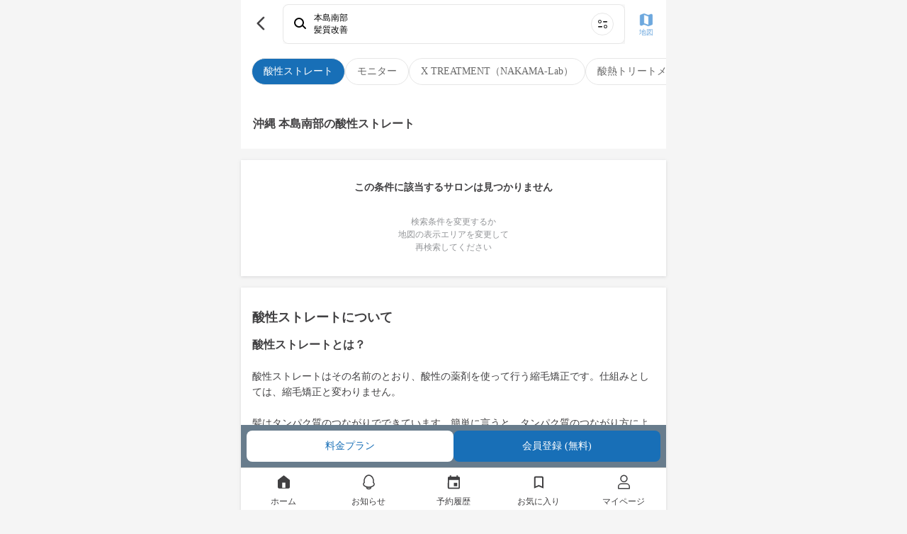

--- FILE ---
content_type: text/html; charset=utf-8
request_url: https://mezon.jocy.jp/service_types/33/label_items/298/okinawa/24
body_size: 10695
content:
<!DOCTYPE html>
<html>
  <head>
    <meta name="csrf-param" content="authenticity_token" />
<meta name="csrf-token" content="zMHN3rE7TFo1kRSsEyycdIdJpx8FwtBoQcKZDv9nnAq2POJA/zmFJZUZPx0hm2NHACFwX/0EiDfQ3DdLqAhc2w==" />
    <meta name="viewport" content="width=device-width,initial-scale=1">
    <meta name="apple-itunes-app" content="app-id=1358183282">
    <link rel="apple-touch-icon" href="/static_assets/img/home/apple-touch-icon.png">
    <meta charset="utf-8">
<title>酸性ストレート [施術内容・価格相場・効果・メリット・デメリット] | 美容室の定額（サブスク）サービス MEZON メゾン</title>
<meta property="og:site_name" content="美容室の定額（サブスク）サービス
MEZON メゾン">
<meta property="og:title" content="酸性ストレート [施術内容・価格相場・効果・メリット・デメリット] | 美容室の定額（サブスク）サービス MEZON メゾン">
<meta property="og:url" content="https://mezon.jocy.jp/">
<meta property="og:type" content="website">
<meta property="og:image" content="https://mezon.jocy.jp/static_assets/img/home/ogp.png">
<meta property="og:locale" content="ja_JP">
<meta name="twitter:card" content="summary_large_image">

    <link rel="preconnect" href="https://static.site24x7rum.com">
    <link rel="preconnect" href="https://maps.googleapis.com">
    <link rel="dns-prefetch" href="https://cdnjs.cloudflare.com">
    <link rel="dns-prefetch" href="https://www.googletagmanager.com">
    <link rel="dns-prefetch" href="https://www.google-analytics.com">
    <link rel="dns-prefetch" href="https://cdn.channel.io">

    <!-- Google Tag Manager -->
<script>(function(w,d,s,l,i){w[l]=w[l]||[];w[l].push({'gtm.start':
        new Date().getTime(),event:'gtm.js'});var f=d.getElementsByTagName(s)[0],
    j=d.createElement(s),dl=l!='dataLayer'?'&l='+l:'';j.async=true;j.src=
    'https://www.googletagmanager.com/gtm.js?id='+i+dl;f.parentNode.insertBefore(j,f);
})(window,document,'script','dataLayer','GTM-NN6RBGP');</script>
<!-- End Google Tag Manager -->

    <!-- CSS only(for Bootstrap) -->
    <link href="https://cdn.jsdelivr.net/npm/bootstrap@5.0.0-beta1/dist/css/bootstrap.min.css" rel="stylesheet" integrity="sha384-giJF6kkoqNQ00vy+HMDP7azOuL0xtbfIcaT9wjKHr8RbDVddVHyTfAAsrekwKmP1" crossorigin="anonymous">
    <!-- Bootstrap Icons -->
    <link rel="stylesheet" href="https://cdn.jsdelivr.net/npm/bootstrap-icons@1.4.0/font/bootstrap-icons.css">

    <link rel="stylesheet" type="text/css" href="//cdn.jsdelivr.net/npm/slick-carousel@1.8.1/slick/slick.css"/>
    <link rel="stylesheet" type="text/css" href="//cdn.jsdelivr.net/npm/slick-carousel@1.8.1/slick/slick-theme.css"/>
    <link rel="stylesheet" media="screen" href="//d3astx74qz1y8o.cloudfront.net/assets/loading-spinner-6459cdb49bcfb7f367cbb1dd641f04b0699968e85e634fa342978a8f257aa9d1.css" />

      <link rel="stylesheet" media="screen" href="//d3astx74qz1y8o.cloudfront.net/assets/reset-d461790c83b464971b651561549547c2c40c802e6f00fb4a2ca16b3a297dc35f.css" />
  <link rel="stylesheet" media="screen" href="//d3astx74qz1y8o.cloudfront.net/assets/application-a04e6650414e4216eea4ba23a0eb14ce545a361cff50c1e0409d37104db589bc.css" />
  <link rel="stylesheet" media="screen" href="//d3astx74qz1y8o.cloudfront.net/assets/shared/_header-4ea63d0f556b05115b35340463d5c153ef8858c2a49f95b5a9d72481f2e4f02e.css" />
  <link rel="stylesheet" media="screen" href="//d3astx74qz1y8o.cloudfront.net/assets/shared/_sidebar_popup-6331530b5f0bee451ee291c9f5e2b55ba12db0420d7fc6f90342f57174e52333.css" />
  <link rel="stylesheet" media="screen" href="//d3astx74qz1y8o.cloudfront.net/assets/reservations-83eadb3f4490523551e13310548d05bb9ceec36e8d8eb6bbe6e5d0f6e12ed35b.css" />
  <link rel="stylesheet" media="screen" href="//d3astx74qz1y8o.cloudfront.net/assets/service_types/show-8bc97b7ca455501499249e7e17d42197571a77c0358309531a7ee165018ba260.css" />
  <link rel="stylesheet" media="screen" href="//d3astx74qz1y8o.cloudfront.net/assets/shared/salons_search_results_list-7ee3ad94aac5579864317edfd49add9d9d4754d2c28946c0f081da01b97b707c.css" />
  <link rel="stylesheet" media="screen" href="//d3astx74qz1y8o.cloudfront.net/assets/shared/_gretel-65c07b8854f9687ae43eac975f6aa768d68ca18ef104b567d9f3cf265bc26101.css" />


    <!-- JavaScript Bundle with Popper(for Bootstrap) -->
    <script defer src="https://cdn.jsdelivr.net/npm/bootstrap@5.0.0-beta1/dist/js/bootstrap.bundle.min.js" integrity="sha384-ygbV9kiqUc6oa4msXn9868pTtWMgiQaeYH7/t7LECLbyPA2x65Kgf80OJFdroafW" crossorigin="anonymous"></script>

    <!-- Lottie CDN -->
    <script defer src="https://cdnjs.cloudflare.com/ajax/libs/bodymovin/5.6.7/lottie.min.js"></script>

    <script src="//d3astx74qz1y8o.cloudfront.net/assets/application-88a8f61b5f19ce8f1d39a82a441402d8a9ace65642d2696a701d0b269ece1669.js"></script>
    <script src="//d3astx74qz1y8o.cloudfront.net/assets/app-f2c4727721737dedf3ab8cff2981b2de98d09501ed945ad2e7ece32b605a779a.js"></script>

      <script src="//d3astx74qz1y8o.cloudfront.net/assets/shared/_header-fd29f94ab9e1d1bad906cea4d0352f163cd2f1ecc58360233647d07b58150937.js"></script>
  <script src="//d3astx74qz1y8o.cloudfront.net/assets/payment_status-9fdd4cc15c828b5c436e9cde52f69cb7eacd8bb2da37ca0eb28ddc539a7b3702.js"></script>
  <script src="//d3astx74qz1y8o.cloudfront.net/assets/fcm_tokens-b83a2f234e97584fd83495e6bf38a332dcab207f4f7fba8f4000b3424e3d61bb.js"></script>
  <script src="//d3astx74qz1y8o.cloudfront.net/assets/salon_searches/searchResultList-dce2661315fb43a970ecd4d3237d799ad6902c7b358fbc0b4cf49dd9f89d1969.js" type="module"></script>


    <!-- slick(JS) -->
    <script defer type="text/javascript" src="//cdn.jsdelivr.net/npm/slick-carousel@1.8.1/slick/slick.min.js"></script>

    
  </head>

   <body>

    <!-- Google Tag Manager (noscript) -->
<noscript><iframe src="https://www.googletagmanager.com/ns.html?id=GTM-NN6RBGP"
                  height="0" width="0" style="display:none;visibility:hidden"></iframe></noscript>
<!-- End Google Tag Manager (noscript) -->

    <div class="screen-width">
      <link rel="stylesheet" media="screen" href="//d3astx74qz1y8o.cloudfront.net/assets/store_banner-43ac4e15378d5a1024be8b1edefbfc6d6afc38c213200299203553b85b42367b.css" />

<div id="store-banner" style="display: none;">
  <div class="items-container h-100 d-flex justify-content-between align-items-center">
    <div class="item-left" id="app-banner-close-btn" onclick="closeAppBanner()">×</div>
    <div class="item-center d-flex justify-content-start align-items-center">
      <div class="app-logo">
        <img src="//d3astx74qz1y8o.cloudfront.net/assets/mezon-app-icon-9e94776608f8187f7b60d01e5d195269a3e8021ac8b83dd3b0086d699b7b90d9.png" /></div>
      <div>
        <p class="font14px black mb-2 store-banner-title" style="line-height: 16px;">MEZONメゾン/美容室定額（サブスク）サービス</p>
        <p class="font12px gray" style="">入手 - <span id="store-name"></span></p>
      </div>
    </div>
    <div class="item-right font16px">
      <a class="bright-blue text-decoration-none" id="store-link" target="_blank" href="#">表示</a>
    </div>
  </div>  
</div>

<script>
  function closeAppBanner() {
    document.getElementById('store-banner').style.display = "none";
    document.getElementById("style-for-banner").remove();
    sessionStorage.setItem('storeBannerFlag', '1');
    document.querySelector("body").classList.remove("body-extra-padding")
    document.querySelector("body").classList.remove("body-padding")
  }

  function addExtraPadding() {
    bodyElement = document.querySelector("body")
    const pageTitle = document.getElementsByClassName("page-title-partial")
    if (pageTitle.length > 0) {
      document.querySelector("body").classList.remove("body-padding")
      document.querySelector("body").classList.add("body-extra-padding")
    };
  }
</script>

      

<header id="header" class="screen-width" style="display: inherit;">

  <div class="header-inner-container">

    <div class="left-nav">
      <div class="header-nav-toggle">
        <img src="//d3astx74qz1y8o.cloudfront.net/assets/ic_menu@3x-97bc17cb7250155a0ff56b854c75b245b2ee29127f28e1a253c36bbb4596bc04.png" />
      </div>

      <h1 class="bar-logo">
        <a href="/">
          <img class="mezon-logo-black" alt="美容室の定額（サブスク）サービス MEZON メゾン" src="//d3astx74qz1y8o.cloudfront.net/assets/Logo-92eb08b6e7bbee8ae7b7905cf1b34b7218444093aebe37a82dd00629c7f97883.svg" />
        </a>
      </h1>
    </div>

    <div class='right-nav'>
      <ul class='lists-right'>
        <li>
          <a href="/salon_searches/search_top">
            <div class="list-item">
              <img class="header-icon" src="//d3astx74qz1y8o.cloudfront.net/assets/ic_search@3x-2496c3f413040892ebe96f30dc0d965d484fc9500aaa35554a92a4b759e08a0f.png" />
              <p>検索</p>
            </div>
</a>        </li>
        <li class="user-signed-in-content hide">
          <a href="/reservation_histories">
            <div class="list-item">
              <img class="header-icon" src="//d3astx74qz1y8o.cloudfront.net/assets/ic_event@3x-535abbcff8ae9b2f48941e9b1c7e1746c2eb1ad9d1411842b891309578caeaf0.png" />
              <p>予約</p>
            </div>
</a>        </li>
        <li class="user-signed-in-content hide">
          <a href="/members/mypage">
            <div class="list-item">
              <img class="header-icon" src="//d3astx74qz1y8o.cloudfront.net/assets/ic_account_circle@3x-df63919dbb16838db935586b2625b61f3f5ea6cf3ae5cb9ab96a6316b24bdf19.png" />
              <p>マイページ</p>
            </div>
</a>        </li>
        <li class="user-not-signed-in-content hide">
          <a href="/users/sign_in#signin">
            <div class="list-item">
              <img class="header-icon" src="//d3astx74qz1y8o.cloudfront.net/assets/ic_account_circle@3x-df63919dbb16838db935586b2625b61f3f5ea6cf3ae5cb9ab96a6316b24bdf19.png" />
              <p>ログイン</p>
            </div>
</a>        </li>
        <li class="register user-not-signed-in-content hide">
          <a href="/beginners">
            <p>はじめて<br>の方へ</p>
</a>        </li>
      </ul>
    </div>

  </div>

  <!--sidebar-->
  <div class="side-bar-container">
    <div class="side-bar-bg"></div>
    <div class="side-bar">

      <div class="side-bar-items">


        <div class="side-bar-item side-bar-for-beginners">
          <div class="side-bar-item-left">
            <img src="//d3astx74qz1y8o.cloudfront.net/assets/side_bar/ic_mezon_outline@3x-b9b2b8519a51566733cd7fa8228d496d50c358cfa35c0bdf60f98b676c28fdc9.png" />
            <a href="/beginners">はじめての方へ</a>
          </div>
          <div class="side-bar-item-right">
            <img src="//d3astx74qz1y8o.cloudfront.net/assets/side_bar/ic_chevron_right_black@3x-66ea84b0d55d21df2ccd2d246162361810a589754647a50c9ea25450d8687975.png" />
          </div>
        </div>

        <div class="side-bar-item">
          <div class="side-bar-item-left">
            <img src="//d3astx74qz1y8o.cloudfront.net/assets/ic_bell_outline-a2d10fa1fdf775188d2ec17977b7170b6e81c24227cebc07cd2d1d24978f45b0.svg" />
            <a href="/news">お知らせ</a>
          </div>
          <div class="side-bar-item-right" id="side-bar-user-notification-count">
            <div class="user-notification-no-read-count-wrapper d-none">
              <div class="user-notification-no-read-count d-flex flex-row-reverse">
                <div class="ps-3 pe-3 text-white"
                     data-count="0"
                     id="user_notification_unread_count">
                </div>
              </div>
            </div>
            <img src="//d3astx74qz1y8o.cloudfront.net/assets/side_bar/ic_chevron_right_black@3x-66ea84b0d55d21df2ccd2d246162361810a589754647a50c9ea25450d8687975.png" />
          </div>
        </div>
      </div>

      <div class="side-bar-items">

        <div class="not-paid-member-content hide">
          <div class="side-bar-item">
            <div class="side-bar-item-left">
              <img style="width: 3rem; height: 3rem; margin-left: -2px;" src="//d3astx74qz1y8o.cloudfront.net/assets/side_bar/ic_plan_outline-186d417faccb1945be96eca25fede8c946a5312b519141f1a70b6dab09fc2d12.png" />
              <a style="margin-left: -2px;" href="/subscriptions/no_plan_user?browser=1">料金プランをみる</a>
            </div>
            <div class="side-bar-item-right">
              <img src="//d3astx74qz1y8o.cloudfront.net/assets/side_bar/ic_chevron_right_black@3x-66ea84b0d55d21df2ccd2d246162361810a589754647a50c9ea25450d8687975.png" />
            </div>
          </div>
        </div>

        <div class="side-bar-item">
          <div class="side-bar-item-left">
            <img src="//d3astx74qz1y8o.cloudfront.net/assets/side_bar/ic_present_outline@3x-255ef3c61fe5f432a4bf0f4d863da26672010c03a9abed00efba520de7b17ef8.png" />
            <a class="user-signed-in-content hide" href="/ticket_presents/index">チケットプレゼント</a>
            <a href="javascript:void(0)" class="user-not-signed-in-content hide sidebar-js-JoinEvent">チケットプレゼント</a>
          </div>
          <div class="side-bar-item-right">
            <img src="//d3astx74qz1y8o.cloudfront.net/assets/side_bar/ic_chevron_right_black@3x-66ea84b0d55d21df2ccd2d246162361810a589754647a50c9ea25450d8687975.png" />
          </div>
        </div>

        <div class="side-bar-item">
          <div class="side-bar-item-left">
            <img src="//d3astx74qz1y8o.cloudfront.net/assets/side_bar/ic_letter_outline@3x-49d9ad0b5b87410b0e6a7523126e9bb7002b8f4928cbc37ff324352947120d5a.png" />
            <a class="user-signed-in-content hide" href="/invite_friends">友だちを招待</a>
            <a href="javascript:void(0)" class="user-not-signed-in-content hide sidebar-js-JoinEvent">友だちを招待</a>
          </div>
          <div class="side-bar-item-right">
            <img src="//d3astx74qz1y8o.cloudfront.net/assets/side_bar/ic_chevron_right_black@3x-66ea84b0d55d21df2ccd2d246162361810a589754647a50c9ea25450d8687975.png" />
          </div>
        </div>

        <div class="side-bar-item">
          <div class="side-bar-item-left">
            <img src="//d3astx74qz1y8o.cloudfront.net/assets/side_bar/ic_giftcode_outline@3x-f9f25bd8f124ebd30daa93eb23224971c0519d2b6ddbb4640a189a174a7c6e95.png" />
            <a class="user-signed-in-content hide" href="/gift_codes">ギフトコード</a>
            <a href="javascript:void(0)" class="user-not-signed-in-content hide sidebar-js-JoinEvent">ギフトコード</a>
          </div>
          <div class="side-bar-item-right">
            <img src="//d3astx74qz1y8o.cloudfront.net/assets/side_bar/ic_chevron_right_black@3x-66ea84b0d55d21df2ccd2d246162361810a589754647a50c9ea25450d8687975.png" />
          </div>
        </div>

      </div>

      <div class="side-bar-items">
        <div class="side-bar-item">
          <div class="side-bar-item-left">
            <img src="//d3astx74qz1y8o.cloudfront.net/assets/side_bar/ic_question_outline@3x-14906329f9683e4aec2995c8fe5dbe1a1d9d4b554625f73f63e12398f8bf0e0e.png" />
            <a href="https://mezon-support.channel.io/support-bots/19802" target="_blank" rel="noopener noreferrer">改善要望・不具合報告</a>
          </div>
          <div class="side-bar-item-right">
            <img src="//d3astx74qz1y8o.cloudfront.net/assets/side_bar/ic_chevron_right_black@3x-66ea84b0d55d21df2ccd2d246162361810a589754647a50c9ea25450d8687975.png" />
          </div>
        </div>

        <div class="side-bar-item">
          <div class="side-bar-item-left">
            <img src="//d3astx74qz1y8o.cloudfront.net/assets/side_bar/ic_question_outline@3x-14906329f9683e4aec2995c8fe5dbe1a1d9d4b554625f73f63e12398f8bf0e0e.png" />
            <a href="https://mezon.zendesk.com/hc/ja" target="_blank" rel="noopener noreferrer">お問い合わせ</a>
          </div>
          <div class="side-bar-item-right">
            <img src="//d3astx74qz1y8o.cloudfront.net/assets/side_bar/ic_chevron_right_black@3x-66ea84b0d55d21df2ccd2d246162361810a589754647a50c9ea25450d8687975.png" />
          </div>
        </div>
      </div>

      <div class="side-bar-bottom-items">
        <div class="side-bar-bottom-item" >
          <a href="https://docs.google.com/forms/d/e/1FAIpQLSfLTzzJexBJ3hnq70tvLtG_WJ13lCMIfa667Hkjv9svMKCbuw/viewform" target="_blank" rel="noopener noreferrer">エリアリクエスト</a>
        </div>
        <div class="side-bar-bottom-item">
          <a target="_blank" href="/for_salon">美容室の掲載について</a>
        </div>
        <div class="side-bar-bottom-item">
          <a href="https://www.about-jocy.jp/" target="_blank">運営会社</a>
        </div>
        <div class="side-bar-bottom-item">
          <a href="https://jocy-recruit.jp/" target="_blank">採用情報</a>
        </div>
        <div class="side-bar-bottom-item">
          <a href="/terms">利用規約</a>
        </div>
        <div class="side-bar-bottom-item">
          <a href="/privacy">プライバシーポリシー</a>
        </div>
        <div class="side-bar-bottom-item">
          <a href="/legal">特定商取引法に基づく表記</a>
        </div>
      </div>

    </div>
  </div>
  <!--sidebar_end-->
</header>

<div class="header-popup-container">
  
<div class="sidebar-js-modal-bg">
</div>

<div class="sidebar-popup-container">
  <div class="sidebar-popup-content">
    <p class="sidebar-protocol-1">会員登録・ログイン</p>
    <p class="sidebar-protocol-2">この機能を利用するには、会員登録またはログインが必要です。</p>
      <div class="protocol-btn-area">
        <a class="sidebar-popup-btn entry-btn mordal-btn-left" href="/users/sign_in#signin">ログイン</a>
        <a class="sidebar-popup-btn entry-btn mordal-btn-right" href="/users/sign_up">会員登録</a>
      </div>
  </div>
  <div class="close-btn-area">
    <a class="close-btn" onclick='$(".sidebar-js-modal-bg").fadeOut();$(".sidebar-popup-container").fadeOut();'>
      閉じる
    </a>
  </div>
</div>

</div>




<main id="main" data-member-status="{&quot;user&quot;:null,&quot;can_trial&quot;:false,&quot;plan&quot;:&quot;plan_basic&quot;,&quot;plan_real&quot;:null,&quot;paid&quot;:false,&quot;enable_non_ticket_plans&quot;:false,&quot;blow_free&quot;:false,&quot;display_plan_name&quot;:&quot;定額チケット　4チケット&quot;}">

  <div id="service-types-container">
        <div class="label-items-container">
    <div class="label-items d-flex justify-content-start align-items-center gap-3 overflow-scroll text-nowrap">
          <a href="/service_types/33/search_routes?from=label_item">
            <div class="label-item font14px selected-label-item" id="label-item-298">酸性ストレート</div>
</a>          <a href="/service_types/33/label_items/954/search_routes">
            <div class="label-item font14px">モニター</div>
</a>          <a href="/service_types/33/label_items/382/search_routes">
            <div class="label-item font14px">X TREATMENT（NAKAMA-Lab）</div>
</a>          <a href="/service_types/33/label_items/294/search_routes">
            <div class="label-item font14px">酸熱トリートメント</div>
</a>          <a href="/service_types/33/label_items/295/search_routes">
            <div class="label-item font14px">水素トリートメント</div>
</a>          <a href="/service_types/33/label_items/296/search_routes">
            <div class="label-item font14px">サイエンスアクア</div>
</a>    </div>
  </div>


    <div class="search-result-list-container">
  <div class="top-bar bg-white">
    <div class="d-flex justify-content-between align-items-center">
      <div class="bar-left-item">
        <a class="link-to-back-page" onclick="javascript:history.back(); return false;" href="#">
          <img src="//d3astx74qz1y8o.cloudfront.net/assets/ic_back_black@3x-62dda4c90ca9ac06e10d95480a30342a61d1119031ec7f72ad25f50f89c724ea.png" />
</a>      </div>

      <link rel="stylesheet" media="screen" href="//d3astx74qz1y8o.cloudfront.net/assets/home-cb842363df40760be38099ecec0266618eff9bee9d01ce9f954bdd787ac7a4f1.css" />
<script src="//d3astx74qz1y8o.cloudfront.net/assets/search/searchConditionBox-5fed7a7a42b3b39abc2f0bf2d2a222f1b405c895140a4a8aba3abb3cf2672f25.js" type="module"></script>

<a class="search-condition-box row mx-1" href="/salon_searches/search_top">
  <div class="col-12 search d-flex align-items-center px-4 py-3 font12px">
    <img class="d-inline-flex col-auto" oncontextmenu="return false;" src="//d3astx74qz1y8o.cloudfront.net/assets/top/ic_search-2e5699204511fe88c24a003e321ecda28fa5cdf7ee503cef134c6dc182055f91.svg" />
    <div class="d-inline-flex flex-column col px-3 text-truncate">
      <div class="line1 fw-bold text-truncate">条件を指定して美容室を探す</div>
      <div class="line2 text-truncate">エリア・日付・メニューから検索</div>
    </div>
    <img class="d-inline-flex col-auto" oncontextmenu="return false;" src="//d3astx74qz1y8o.cloudfront.net/assets/top/ic_search_menu-cbd2568ff7a626d48a944601c3ed2580a8636f777d1f873f4d6a21f2c5174093.svg" />
  </div>
</a>

      <div class="bar-right-item">
        <a href="/salon_searches/search_result_map?area=%E6%9C%AC%E5%B3%B6%E5%8D%97%E9%83%A8">
          <img src="//d3astx74qz1y8o.cloudfront.net/assets/ic_map@3x-5645b8025315465a8c45fa70ecd406fb50dbc51ccc259544d42199e048dfceaa.png" />
          <p>地図</p>
</a>      </div>
    </div>
  </div>

    <div class="text-contents-wrapper">

      <h1>沖縄 本島南部の酸性ストレート</h1>


    </div>

    <div class="no-result-container text-center">
      <p class="font14px font-weight-bold" style="color: #414042">この条件に該当するサロンは見つかりません</p>
      <p class="font12px ">検索条件を変更するか<br>地図の表示エリアを変更して<br>再検索してください</p>
    </div>
</div>


      <div class="service-type-detail">
        <h3 class="font18px font-weight-bold section-title">酸性ストレートについて</h3>
          <div class="service-type-introduction textarea"><h2><span style="color: rgb(65, 64, 66);">酸性ストレートとは？</span></h2><p><br></p><p><span style="color: rgb(65, 64, 66);">酸性ストレートはその名前のとおり、酸性の薬剤を使って行う縮毛矯正です。仕組みとしては、縮毛矯正と変わりません。</span></p><p><br></p><p><span style="color: rgb(65, 64, 66);">髪はタンパク質のつながりでできています。簡単に言うと、タンパク質のつながり方によって、ストレートヘアかクセ毛かが決まるのです。</span></p><p><br></p><p><span style="color: rgb(65, 64, 66);">クセ毛をストレートにするには、髪のタンパク質のつながりを一度切って、アイロンでストレートに伸ばします。その後、髪のタンパク質を再び結合させる薬剤を塗ると、ストレートの状態が固定されるのです。</span></p><p><br></p><p><span style="color: rgb(65, 64, 66);">縮毛矯正では、最初の「髪のタンパク質のつながりを切る」ときにアルカリ性の薬剤を使います。それに対して、酸性の薬剤を使ってタンパク質のつながりを切るのが酸性ストレートです。</span></p><p><br></p><p><span style="color: rgb(65, 64, 66);">髪は弱酸性なので、アルカリ性の薬剤を使う縮毛矯正よりも、酸性ストレートのほうが髪に与える負担は少なくなっています。</span></p><p><br></p><p><br></p><h2><span style="color: rgb(65, 64, 66);">酸性ストレートで解消される悩み、得られる効果は？</span></h2><p><br></p><p><span style="color: rgb(65, 64, 66);">・クセが伸びてストレートヘアになる</span></p><p><span style="color: rgb(65, 64, 66);">・ダメージが強く縮毛矯正が向いていない人にも施術できる</span></p><p><span style="color: rgb(65, 64, 66);">・酸熱トリートメントや酸性パーマと同時に施術できる</span></p><p><br></p><p><span style="color: rgb(65, 64, 66);">酸性ストレートのメリットは、髪と同じ酸性であることでしょう。縮毛矯正よりも髪へのダメージリスクが低いので、「ダメージが強すぎて縮毛矯正ができない」といった人にも施術できます。</span></p><p><br></p><p><span style="color: rgb(65, 64, 66);">また、同じ酸性の薬剤を使う酸熱トリートメントや酸性パーマとなら、同時に施術ができるというメリットもあります。</span></p><p><br></p><p><br></p><h2><span style="color: rgb(65, 64, 66);">縮毛矯正や酸熱トリートメントと何が違うの？</span></h2><p><br></p><p><span style="color: rgb(65, 64, 66);">最初にも言ったように、縮毛矯正と酸性ストレートの違いは、薬剤がアルカリ性か酸性かだけです。髪と同じ酸性の薬剤を使う酸性ストレートは、縮毛矯正より髪への負担が少なくなっています。</span></p><p><br></p><p><span style="color: rgb(65, 64, 66);">でも髪への負担が少ないのは、つまり薬剤の効果が弱いということ。そのため酸性ストレートは、縮毛矯正より施術時間が長くなります。また髪をまっすぐにする力は、縮毛矯正のほうが強くなっています。</span></p><p><br></p><p><span style="color: rgb(65, 64, 66);">酸熱トリートメントは名前のとおりトリートメントの一種。ダメージによってできた髪内部の空洞を新たなタンパク質で埋めて、修復するのが酸熱トリートメントです。</span></p><p><br></p><p><span style="color: rgb(65, 64, 66);">酸熱トリートメントは髪のダメージケアのために行いますが、軽いクセなら伸ばせるというダブル効果もあります。そのため酸性ストレートと混同されがちですが、酸性ストレートには「髪の空洞を修復する」という効果はありません。</span></p><p><br></p><p><br></p><h2><span style="color: rgb(65, 64, 66);">酸性ストレートにもデメリットがある？</span></h2><p><br></p><p><span style="color: rgb(65, 64, 66);">・縮毛矯正よりも施術に時間がかかる</span></p><p><span style="color: rgb(65, 64, 66);">・ストレートにする力は縮毛矯正より弱い</span></p><p><span style="color: rgb(65, 64, 66);">・薬剤の臭いが気になる場合がある</span></p><p><span style="color: rgb(65, 64, 66);">・美容師の知識や技術によって、仕上がりに差が出やすい</span></p><p><br></p><p><span style="color: rgb(65, 64, 66);">酸性ストレートは、縮毛矯正より使っている薬剤が弱いので、施術時間が長くなります。縮毛矯正の施術時間はトータルで３時間程度ですが、酸性ストレートは４時間近くかかることもあります。</span></p><p><br></p><p><span style="color: rgb(65, 64, 66);">また、髪をストレートにする力も縮毛矯正より弱く、ストレートの持続期間も縮毛矯正より短めです。薬剤によっては、施術後も独特の臭いが残ってしまうことがあります。</span></p><p><br></p><p><span style="color: rgb(65, 64, 66);">髪は酸性に傾くほど引き締まるという性質があるので、「過収斂（かしゅうれん）」という酸性ストレート独特のトラブルが起こることもあります。髪の毛が引き締まりすぎて、ダメージを受けたわけでもないのに固くゴワゴワになってしまうトラブルです。</span></p><p><br></p><p><span style="color: rgb(65, 64, 66);">トラブルを招かないためにも、酸性ストレートの施術に慣れた美容師のいるサロンを選びましょう。</span></p><p><br></p><p><br></p><h2><span style="color: rgb(65, 64, 66);">酸性ストレートが向いている人、向いていない人は？</span></h2><p><br></p><h3><span style="color: rgb(65, 64, 66);">《酸性ストレートが向いている人》</span></h3><p><span style="color: rgb(65, 64, 66);">・クセによる髪のボリュームを抑えたい人</span></p><p><span style="color: rgb(65, 64, 66);">・ブリーチやカラーリングをしている人</span></p><p><span style="color: rgb(65, 64, 66);">・髪のダメージが気になる人</span></p><p><br></p><h3><span style="color: rgb(65, 64, 66);">《酸性ストレートが向いていない人》</span></h3><p><span style="color: rgb(65, 64, 66);">・強いクセをしっかり伸ばしたい人</span></p><p><span style="color: rgb(65, 64, 66);">・臭いに敏感な人</span></p><p><br></p><p><span style="color: rgb(65, 64, 66);">酸性ストレートは、縮毛矯正よりも弱い薬剤を使います。そのため、強いクセをびしっとストレートに伸ばしたい人には、少々物足りないかもしれません。、</span></p><p><br></p><p><span style="color: rgb(65, 64, 66);">ただ、ブリーチやカラーリングでダメージを受けていて縮毛矯正が難しい髪でも、酸性ストレートなら施術できます。ごく自然なストレートにしたい人、クセによるボリュームを抑えたい人には、酸性ストレートがオススメです。</span></p><p><br></p><p><br></p><h2><span style="color: rgb(65, 64, 66);">まとめ</span></h2><p><br></p><p><span style="color: rgb(65, 64, 66);">酸性ストレートの仕組みは、縮毛矯正と変わりありません。ただ、髪と同じ酸性の薬剤を使うので、髪へのダメージが少なくなっています。</span></p><p><br></p><p><span style="color: rgb(65, 64, 66);">ブリーチなどのダメージがひどくて縮毛矯正が受けられない人でも、酸性ストレートなら施術できることがあります。その分、ストレートにする力が弱いので、物足りないと感じる人もいるかもしれません。</span></p><p><br></p><p><span style="color: rgb(65, 64, 66);">酸性ストレートの施術には、縮毛矯正と同じく高い技術が必要です。さらに酸性ストレートならではのトラブルが起こることもあるので、知識や経験の豊富な美容師のいるサロンを選びましょう。</span></p></div>
          <div class="reference-price">
            <div class="reference-price-body">
              <div class="regular-price font14px">
                <h3 class="regular-price-title mb-3">美容室の通常価格</h3>
                <div class="regular-price-body"><span class="font16px font-weight-bold">¥ 16,500〜30,580</span> 前後／1回</div>
              </div>
            </div>
          </div>
      </div>
  </div>

    <div class="search-result-footer">
    <div class="button-wrapper d-flex justify-content-around align-items-center">
      <a class="w-100 font14px" href="/subscriptions/no_plan_user">料金プラン</a>
        <a class="w-100 font14px sign-in-btn" href="/users/sign_in">会員登録 (無料)</a>
    </div>
  </div>

</main>



<div class='breadcrumb-container'>
  <div class="breadcrumbs"><a href="/">MEZON（メゾン）</a> <span class="separator"> / </span> <a href="/service_types/33/search_routes?from=breadcrumb">髪質改善</a> <span class="separator"> / </span> <a href="/service_types/33/label_items/298/search_routes?from=breadcrumb">酸性ストレート</a> <span class="separator"> / </span> <a href="/service_types/33/label_items/298/okinawa">沖縄</a> <span class="separator"> / </span> <span class="current">本島南部</span></div>
</div>

<link rel="stylesheet" media="screen" href="//d3astx74qz1y8o.cloudfront.net/assets/shared/_footer-6bee08ba48903ee60c8db20f193c2404a743a68ff2a80e1af43369e97bfb33ba.css" />

<footer id='footer' class="screen-width">
  <div class="row mx-0 footer-block justify-content-center text-center pt-4 px-0">
    <div class="col-12 justify-content-center mb-3 logo px-0" style='fill: #fff;'>
      <a href='/'>
        <img title="美容室の定額（サブスク）サービス MEZON メゾン" src="//d3astx74qz1y8o.cloudfront.net/assets/top/logo-94bf65ebf0aed885452fc42618bb86332998a4431f923aa8ead7ebe294d132fa.svg" />
      </a>
    </div>
    <div class="col-12 copyright">Copyright Jocy inc.</div>
  </div>
</footer>


      <div class="shared_flash screen-width">
</div>

      
<div id="bottom-navigation" class="bottom-navigation screen-width">
  <a href="/" class="nav-item "><div class='icon ic-home'></div><span class="label">ホーム</span></a>
  <a href="/news" class="nav-item "><div class='icon ic-news'></div><span class="label">お知らせ</span></a>
  <a href="/reservation_histories" class="nav-item "><div class='icon ic-reservation'></div><span class="label">予約履歴</span></a>
  <a href="/members/favorites/salons" class="nav-item "><div class='icon ic-bookmark'></div><span class="label">お気に入り</span></a>
  <a href="/members/mypage" class="nav-item "><div class='icon ic-mypage'></div><span class="label">マイページ</span></a>
</div>

      <script src="//d3astx74qz1y8o.cloudfront.net/assets/signin-038d15e2010c6b773cb9d939a5eb33d05334f0c4b75151999cfe938d9e74ccb4.js" defer="defer"></script>
      <div id="spinner-overlay" class="hide">
        <div class="cv-spinner">
          <img class="spinner" src="//d3astx74qz1y8o.cloudfront.net/assets/ic_spinner_s-8e0eed5f7d896c8f12f89daae235b82ab42aa0e5038bb81cc47345014ef41ce9.gif" />
        </div>
      </div>
    </div>

  </body>
</html>


--- FILE ---
content_type: text/css
request_url: https://d3astx74qz1y8o.cloudfront.net/assets/service_types/show-8bc97b7ca455501499249e7e17d42197571a77c0358309531a7ee165018ba260.css
body_size: 1055
content:
.search-result-footer{width:60rem;position:fixed;bottom:var(--navigation-height);padding:0.8rem;background-color:#687c8c}.search-result-footer .button-wrapper{column-gap:0.9rem}.search-result-footer .button-wrapper a{text-align:center;padding-top:1.1rem;padding-bottom:1.1rem;background-color:#fff;color:#186FB7;font-weight:500;line-height:2.27rem;border-radius:8px;display:block}.search-result-footer .button-wrapper .sign-in-btn{background-color:#186FB7;color:#fff}@media screen and (max-width: 767px){.search-result-footer{width:100vw}}.service-type-name-container{padding:1.6rem;position:relative}.service-type-name-container .service-type-image{opacity:0.7;width:100%;height:25rem;object-fit:cover;border-radius:8px}.service-type-name-container .contents-above-image{position:absolute;top:50%;left:50%;transform:translate(-50%, -50%)}.service-type-name-container .contents-above-image img{width:2rem;height:2rem}@media screen and (max-width: 767px){.service-type-image{height:15rem !important}}.faq-container{background-color:#FFFFFF;margin-bottom:1.6rem;box-shadow:0 1px 4px rgba(147,149,152,0.3);padding:3.2rem 1.6rem 2.4rem 1.6rem}.faq-item{padding-bottom:3.2rem;padding:1.6rem 0}.question{line-height:17.38px}.answer{line-height:17.38px}#service-type-detail{padding-top:67px;margin-top:-67px}.service-type-detail{background-color:#ffffff;padding:3.2rem 1.6rem 2.4rem 1.6rem;box-shadow:0 1px 4px rgba(147,149,152,0.3)}.service-type-detail .service-type-introduction{font-size:1.4rem;line-height:2.2rem;margin-bottom:2.7rem}.service-type-detail .service-type-introduction h1,.service-type-detail .service-type-introduction h2{font-size:1.6rem;line-height:2.4rem;font-weight:bold}.service-type-detail .service-type-introduction h3{font-size:1.4rem;line-height:2.2rem;font-weight:bold}.service-type-detail .reference-price{text-align:center}.service-type-detail .reference-price .reference-price-body{border:1px solid #E6E6E6;border-radius:8px;padding-top:1.6rem;padding-bottom:1.6rem}.service-type-detail .reference-price .reference-price-body .regular-price .regular-price-body{position:relative}.service-grid-block a{text-decoration:none;color:#000000}.service-grid-block .image-wrap{aspect-ratio:165/100;display:flex;align-items:center;justify-content:center}.service-grid-block .image-wrap img{border-radius:8px;max-width:100%;max-height:100%;object-fit:contain}.service-card-block{line-height:1.4rem;text-decoration:none;background:#FFFFFF;color:#000000}.service-card-block a{text-decoration:none;color:#000000}.service-card-block .menu{padding:2.2rem;border:1px solid #E6E6E6;border-radius:8px}.service-card-block .menu .image-wrap{width:75px;height:45px;display:flex;align-items:center;justify-content:center}.service-card-block .menu .image-wrap img{border-radius:8px;max-width:100%;max-height:100%;object-fit:contain}.service-card-block .menu .label{font-size:1.4rem}.service-card-block .menu .arrow{color:#186FB7;font-size:2rem;transform:scale(1, 1.7);font-weight:normal}.services{background-color:#FFFFFF;margin:0.2rem 0}body{background-color:#f5f5f5}#main{margin-bottom:5rem;color:#414042}#service-types-container{margin:0 auto;width:60rem;z-index:-1;padding-top:6.7rem}#service-types-container .section-title{margin-bottom:1.6rem}#service-types-container .label-items-container{background-color:#FFFFFF;padding:1.5rem 0 1.6rem 1.5rem}#service-types-container .label-items-container .label-items .label-item{border-radius:100px;background-color:#FFFFFF;padding:0.8rem 1.6rem;border:1px solid #E6E6E6;text-decoration:none;color:#686868;font-weight:400;line-height:20px}#service-types-container .label-items-container .label-items .selected-label-item{background-color:#186FB7 !important;color:#FFFFFF !important}#service-types-container .label-items-container .label-items::-webkit-scrollbar{display:none}#service-types-container .search-results-list-wrap{margin-bottom:4.9rem}#service-types-container .no-result-container{margin-bottom:-0.8rem !important;box-shadow:0 1px 4px rgba(147,149,152,0.3)}.service-types{margin-top:1rem;background-color:#fff;padding:2rem 0 0}.service-types .service-types-title{margin:0 1.5rem;font-size:1.8rem;font-weight:bold}.service-types .service-types-body a{text-decoration:none}.service-types .service-types-body .service-types-body-caution{margin-top:2.0rem;padding:0.5rem 2.0rem;background-color:#ECF6FE;color:#6DA8DE;font-size:1.2rem;height:4rem;display:flex}.service-types .service-types-body .service-types-body-caution img{width:2rem}.service-types .service-types-body .service-types-body-caution p{margin-left:0.5rem;line-height:3.2rem;font-weight:bold;font-size:1.4rem}.service-types .service-types-service-type{display:flex;justify-content:space-between;margin:0;color:#414042;font-size:1.4rem;font-weight:bold;border-bottom:0.1rem solid #F5F5F5}.service-types .service-types-service-type .service-types-service-type-left{display:flex}.service-types .service-types-service-type .service-types-service-type-left img{width:64px;height:64px;object-fit:cover}.service-types .service-types-service-type .service-types-service-type-left .service-types-serivce-type-middle{margin-left:1.5rem;height:64px;line-height:64px}.service-types .service-types-service-type .service-types-service-type-right{height:64px;line-height:64px;padding-right:1.5rem}@media screen and (max-width: 767px){#service-types-container{width:100vw}}


--- FILE ---
content_type: text/css
request_url: https://d3astx74qz1y8o.cloudfront.net/assets/home-cb842363df40760be38099ecec0266618eff9bee9d01ce9f954bdd787ac7a4f1.css
body_size: 760
content:
.search-condition-box{opacity:0;display:flex;flex:1 1 100%;overflow-x:hidden;color:#000000;text-decoration:none}.search-condition-box .search:hover{color:#000000;opacity:0.6}.search-condition-box .search{border:1px solid #E6E6E6;border-radius:8px;box-shadow:2px 1px 4px 2px rgba(0,0,0,0.05);line-height:1.7rem}.search-condition-box .search .line2{color:#686868}.home-container{position:relative;background:#FFFFFF}.home-container h2{font-size:2rem;font-weight:bold;line-height:2.9rem;margin-top:3rem}.home-container h3{font-size:1.4rem}.home-container a{text-decoration:none;color:#000000}.top-banner-block{position:relative;width:100%;aspect-ratio:1125/672}.top-banner-block.slick-initialized .item:not(:first-child){display:block}.top-banner-block .slick-slide,.top-banner-block .slick-slider .slick-track,.top-banner-block .slick-slider .slick-list{transform:translate3d(0, 0, 0);transform:translateZ(0);perspective:1000;backface-visibility:hidden}.top-banner-block .item{cursor:pointer}.top-banner-block .item:not(:first-child){display:none}.top-banner-block .slick-dots{display:none;bottom:15px}.top-banner-block .slick-dots li button:before{color:#000000}.top-banner-block .slick-dots li.slick-active button:before{color:#FCFCFD}.top-banner-block:has(.item:nth-child(2)) .slick-dots{display:block}.top-banner-block img{width:100%}.top-banner-block .title{position:absolute;display:flex;flex-direction:column;justify-content:center;top:0;bottom:0;left:3rem;margin:0 auto;color:#FFFFFF;font-size:2rem;line-height:2.9rem;font-weight:bold}.top-banner-block .title .btn{margin-top:2rem;background:#FCFCFD;border-radius:32px;padding:8px 20px;bottom:3rem;font-size:1.4rem;width:fit-content;font-weight:normal;color:#186FB7}.service-grid-block a{text-decoration:none;color:#000000}.service-grid-block .image-wrap{aspect-ratio:165/100;display:flex;align-items:center;justify-content:center}.service-grid-block .image-wrap img{border-radius:8px;max-width:100%;max-height:100%;object-fit:contain}.service-card-block{line-height:1.4rem;text-decoration:none;background:#FFFFFF;color:#000000}.service-card-block a{text-decoration:none;color:#000000}.service-card-block .menu{padding:2.2rem;border:1px solid #E6E6E6;border-radius:8px}.service-card-block .menu .image-wrap{width:75px;height:45px;display:flex;align-items:center;justify-content:center}.service-card-block .menu .image-wrap img{border-radius:8px;max-width:100%;max-height:100%;object-fit:contain}.service-card-block .menu .label{font-size:1.4rem}.service-card-block .menu .arrow{color:#186FB7;font-size:2rem;transform:scale(1, 1.7);font-weight:normal}.manual-block .wrap-manual-step{border-radius:8px;border:1px solid #F5F5F5}.manual-block .wrap-manual-step .title{background:#F5F5F5;font-size:1.4rem}.manual-block .wrap-manual-step .title .number{display:inline-flex;font-size:1.2rem;width:2rem;height:2rem;border-radius:50%;background:#686868;align-items:center;justify-content:center;color:#FFFFFF}.manual-block .wrap-manual-step .image{position:relative;min-height:80px}.manual-block .wrap-manual-step .image svg{width:50%}.summary1-block{font-size:1.6rem;color:#686868;line-height:2.4rem}.search-block .btn{line-height:20.27px;font-size:1.4rem;background-color:#186FB7;padding:1.6rem 2rem;border-radius:32px;color:#FFFFFF}.search-block .btn span img{width:1.7rem}.beginner-block .btn{font-size:1.4rem;background-color:#186FB7;padding:1.6rem 2rem;border-radius:32px;color:#FFFFFF}
